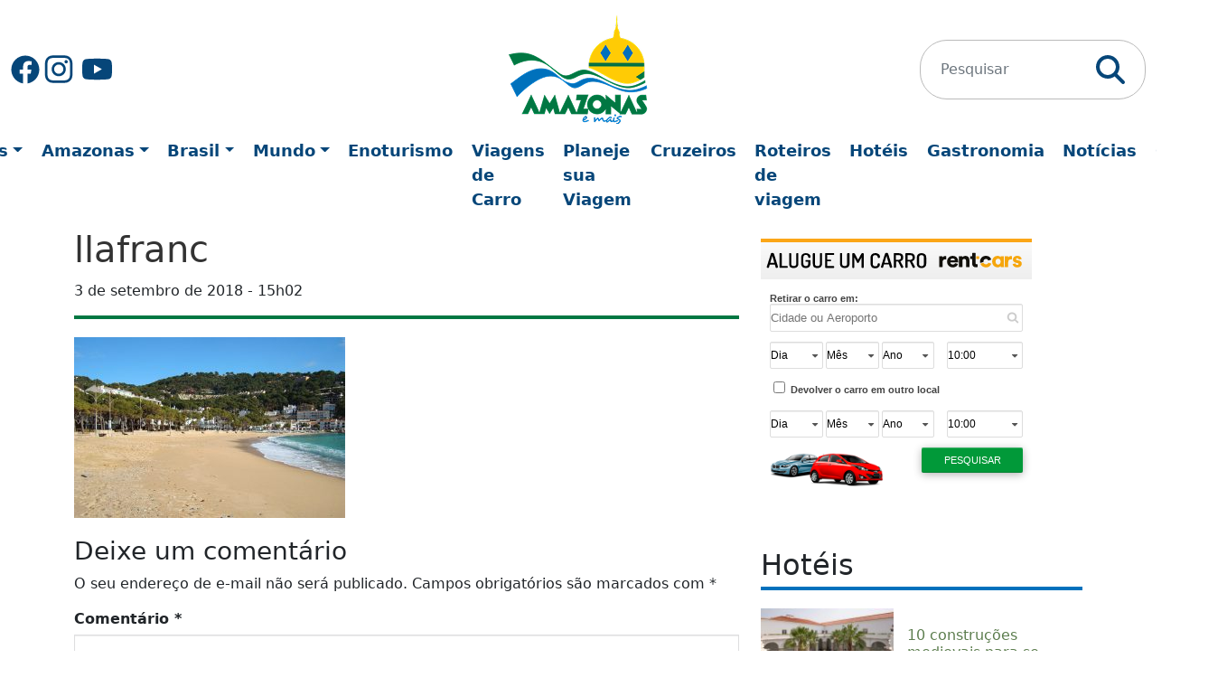

--- FILE ---
content_type: text/html; charset=utf-8
request_url: https://www.google.com/recaptcha/api2/aframe
body_size: 266
content:
<!DOCTYPE HTML><html><head><meta http-equiv="content-type" content="text/html; charset=UTF-8"></head><body><script nonce="KiwopwwIwRSbxiNRRdQiNw">/** Anti-fraud and anti-abuse applications only. See google.com/recaptcha */ try{var clients={'sodar':'https://pagead2.googlesyndication.com/pagead/sodar?'};window.addEventListener("message",function(a){try{if(a.source===window.parent){var b=JSON.parse(a.data);var c=clients[b['id']];if(c){var d=document.createElement('img');d.src=c+b['params']+'&rc='+(localStorage.getItem("rc::a")?sessionStorage.getItem("rc::b"):"");window.document.body.appendChild(d);sessionStorage.setItem("rc::e",parseInt(sessionStorage.getItem("rc::e")||0)+1);localStorage.setItem("rc::h",'1769251547325');}}}catch(b){}});window.parent.postMessage("_grecaptcha_ready", "*");}catch(b){}</script></body></html>

--- FILE ---
content_type: text/javascript
request_url: https://www.amazonasemais.com.br/wp-content/litespeed/js/7d93c6b4aeee059beffed4ffa8b47e64.js?ver=47e64
body_size: -201
content:
jQuery(document).ready(function($){$('#load-more').on('click',function(){let button=$(this);let page=button.data('page');$.ajax({url:loadmore_params.ajaxurl,type:'POST',data:{action:'carregar_mais_posts',page:page},beforeSend:function(){button.text('Carregando...')},success:function(data){if(data==='no-more'){button.hide()}else{$('#ultimas-posts').append(data);page++;button.data('page',page);button.text('Veja mais')}}})})})
;